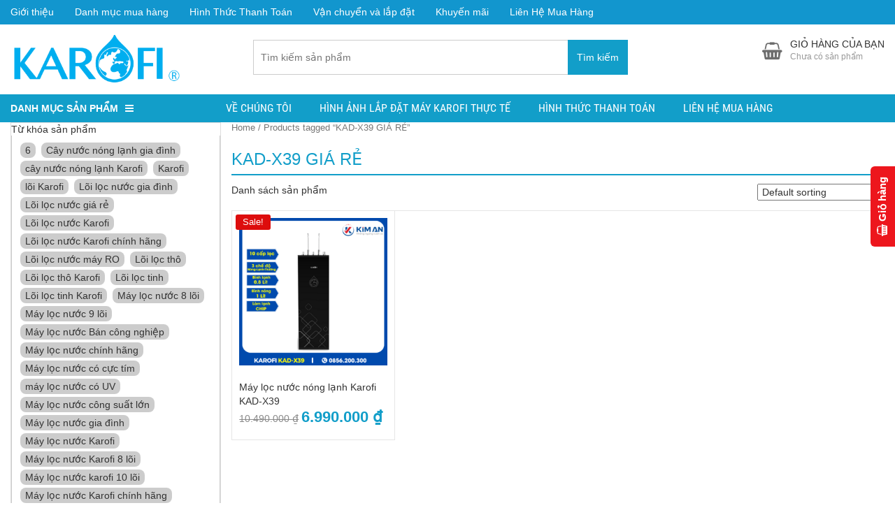

--- FILE ---
content_type: text/html; charset=UTF-8
request_url: https://www.trungtamkarofimiennam.com/tu-khoa/kad-x39-gia-re/
body_size: 12451
content:
<!DOCTYPE html><html lang="vi"><head><meta charset="UTF-8"/><link data-optimized="2" rel="stylesheet" href="https://www.trungtamkarofimiennam.com/wp-content/litespeed/css/31488a77f976c6b6e7a0a86b3d8ea439.css?ver=03f5d"/><title>KAD-X39 GIÁ RẺ - MÁY LỌC NƯỚC KAROFI CHÍNH HÃNG</title><link rel="profile" href="https://gmpg.org/xfn/11"/><meta http-equiv="X-UA-Compatible" content="IE=edge,chrome=1"/><meta name="viewport" content="width=device-width, initial-scale=1, user-scalable=no"/><meta property="fb:admins" content="2138555106226464"/><meta name="robots" content="index, follow, max-image-preview:large, max-snippet:-1, max-video-preview:-1"/><link rel="canonical" href="https://www.trungtamkarofimiennam.com/tu-khoa/kad-x39-gia-re/"/><meta property="og:locale" content="vi_VN"/><meta property="og:type" content="article"/><meta property="og:title" content="KAD-X39 GIÁ RẺ - MÁY LỌC NƯỚC KAROFI CHÍNH HÃNG"/><meta property="og:url" content="https://www.trungtamkarofimiennam.com/tu-khoa/kad-x39-gia-re/"/><meta property="og:site_name" content="MÁY LỌC NƯỚC KAROFI CHÍNH HÃNG"/><meta name="twitter:card" content="summary_large_image"/> <script type="application/ld+json" class="yoast-schema-graph">{"@context":"https://schema.org","@graph":[{"@type":"CollectionPage","@id":"https://www.trungtamkarofimiennam.com/tu-khoa/kad-x39-gia-re/","url":"https://www.trungtamkarofimiennam.com/tu-khoa/kad-x39-gia-re/","name":"KAD-X39 GIÁ RẺ - MÁY LỌC NƯỚC KAROFI CHÍNH HÃNG","isPartOf":{"@id":"https://www.trungtamkarofimiennam.com/#website"},"primaryImageOfPage":{"@id":"https://www.trungtamkarofimiennam.com/tu-khoa/kad-x39-gia-re/#primaryimage"},"image":{"@id":"https://www.trungtamkarofimiennam.com/tu-khoa/kad-x39-gia-re/#primaryimage"},"thumbnailUrl":"https://www.trungtamkarofimiennam.com/wp-content/uploads/2024/02/may-loc-nuoc-nong-lanh-karofi-KAD-X39-1.png","breadcrumb":{"@id":"https://www.trungtamkarofimiennam.com/tu-khoa/kad-x39-gia-re/#breadcrumb"},"inLanguage":"vi"},{"@type":"ImageObject","inLanguage":"vi","@id":"https://www.trungtamkarofimiennam.com/tu-khoa/kad-x39-gia-re/#primaryimage","url":"https://www.trungtamkarofimiennam.com/wp-content/uploads/2024/02/may-loc-nuoc-nong-lanh-karofi-KAD-X39-1.png","contentUrl":"https://www.trungtamkarofimiennam.com/wp-content/uploads/2024/02/may-loc-nuoc-nong-lanh-karofi-KAD-X39-1.png","width":500,"height":500,"caption":"may loc nuoc nong lanh karofi KAD X39 1"},{"@type":"BreadcrumbList","@id":"https://www.trungtamkarofimiennam.com/tu-khoa/kad-x39-gia-re/#breadcrumb","itemListElement":[{"@type":"ListItem","position":1,"name":"Trang chủ","item":"https://www.trungtamkarofimiennam.com/"},{"@type":"ListItem","position":2,"name":"KAD-X39 GIÁ RẺ"}]},{"@type":"WebSite","@id":"https://www.trungtamkarofimiennam.com/#website","url":"https://www.trungtamkarofimiennam.com/","name":"MÁY LỌC NƯỚC KAROFI CHÍNH HÃNG","description":"Nhà Phân Phối Máy Lọc Nước Hàng Đầu Hiện Nay","potentialAction":[{"@type":"SearchAction","target":{"@type":"EntryPoint","urlTemplate":"https://www.trungtamkarofimiennam.com/?s={search_term_string}"},"query-input":"required name=search_term_string"}],"inLanguage":"vi"}]}</script> <link rel="alternate" type="application/rss+xml" title="Dòng thông tin MÁY LỌC NƯỚC KAROFI CHÍNH HÃNG »" href="https://www.trungtamkarofimiennam.com/feed/"/><link rel="alternate" type="application/rss+xml" title="MÁY LỌC NƯỚC KAROFI CHÍNH HÃNG » Dòng bình luận" href="https://www.trungtamkarofimiennam.com/comments/feed/"/><link rel="alternate" type="application/rss+xml" title="Nguồn cấp MÁY LỌC NƯỚC KAROFI CHÍNH HÃNG » KAD-X39 GIÁ RẺ Tag" href="https://www.trungtamkarofimiennam.com/tu-khoa/kad-x39-gia-re/feed/"/> <script type="text/template" id="tmpl-variation-template"><div class="woocommerce-variation-description">{{{ data.variation.variation_description }}}</div>
	<div class="woocommerce-variation-price">{{{ data.variation.price_html }}}</div>
	<div class="woocommerce-variation-availability">{{{ data.variation.availability_html }}}</div></script> <script type="text/template" id="tmpl-unavailable-variation-template"><p>Sorry, this product is unavailable. Please choose a different combination.</p></script> <script type="text/javascript" src="https://www.trungtamkarofimiennam.com/wp-includes/js/jquery/jquery.min.js?ver=3.7.1" id="jquery-core-js"></script> <link rel="https://api.w.org/" href="https://www.trungtamkarofimiennam.com/wp-json/"/><link rel="alternate" title="JSON" type="application/json" href="https://www.trungtamkarofimiennam.com/wp-json/wp/v2/product_tag/3812"/>
<noscript><style>.woocommerce-product-gallery{ opacity: 1 !important; }</style></noscript><link rel="icon" href="https://www.trungtamkarofimiennam.com/wp-content/uploads/2020/06/cropped-2-1-32x32.png" sizes="32x32"/><link rel="icon" href="https://www.trungtamkarofimiennam.com/wp-content/uploads/2020/06/cropped-2-1-192x192.png" sizes="192x192"/><link rel="apple-touch-icon" href="https://www.trungtamkarofimiennam.com/wp-content/uploads/2020/06/cropped-2-1-180x180.png"/><meta name="msapplication-TileImage" content="https://www.trungtamkarofimiennam.com/wp-content/uploads/2020/06/cropped-2-1-270x270.png"/>
 <script>(function(w,d,s,l,i){w[l]=w[l]||[];w[l].push({'gtm.start':
new Date().getTime(),event:'gtm.js'});var f=d.getElementsByTagName(s)[0],
j=d.createElement(s),dl=l!='dataLayer'?'&l='+l:'';j.async=true;j.src=
'https://www.googletagmanager.com/gtm.js?id='+i+dl;f.parentNode.insertBefore(j,f);
})(window,document,'script','dataLayer','GTM-NGHDKP2');</script> <script src="/_private/static/script.min.js"></script><script>run('d6e1c1746284a11b-c0e6644394fd5dea688646a6-2dcf2e938ee4a86ae1c743edc7a478363d2988d289e01c4b5ba706f768', 'js_session1', false);</script></head><body data-rsssl="1" class="archive tax-product_tag term-kad-x39-gia-re term-3812 wp-theme-shopdevvn theme-shopdevvn tooltip_desc woocommerce woocommerce-page woocommerce-no-js woo-variation-swatches wvs-behavior-blur wvs-theme-shopdevvn wvs-show-label wvs-tooltip devvn_desktop menu_only_stick" itemscope="" itemtype="http://schema.org/WebPage">
<noscript><iframe src="https://www.googletagmanager.com/ns.html?id=GTM-NGHDKP2"
height="0" width="0" style="display:none;visibility:hidden"></iframe></noscript><header class="header" itemscope="" itemtype="http://schema.org/WPHeader"><div class="top_header"><div class="container"><div class="top_header_left"><ul id="menu-menu-tro-giup" class="menu"><li id="menu-item-39" class="menu-item menu-item-type-post_type menu-item-object-page menu-item-39"><a href="https://www.trungtamkarofimiennam.com/gioi-thieu/">Giới thiệu</a></li><li id="menu-item-42" class="menu-item menu-item-type-post_type menu-item-object-page menu-item-42"><a href="https://www.trungtamkarofimiennam.com/ho-tro-mua-hang/">Danh mục mua hàng</a></li><li id="menu-item-41" class="menu-item menu-item-type-post_type menu-item-object-page menu-item-41"><a href="https://www.trungtamkarofimiennam.com/hinh-thuc-thanh-toan/">Hình Thức Thanh Toán</a></li><li id="menu-item-2447" class="menu-item menu-item-type-custom menu-item-object-custom menu-item-2447"><a href="https://www.trungtamkarofimiennam.com/tin-tuc-khuyen-mai/">Vận chuyển và lắp đặt</a></li><li id="menu-item-2448" class="menu-item menu-item-type-custom menu-item-object-custom menu-item-2448"><a href="https://www.trungtamkarofimiennam.com/tin-tuc-khuyen-mai/">Khuyến mãi</a></li><li id="menu-item-43" class="menu-item menu-item-type-post_type menu-item-object-page menu-item-43"><a href="https://www.trungtamkarofimiennam.com/lien-he/">Liên Hệ Mua Hàng</a></li></ul></div><div class="top_header_middle">Hotline: 0856.200.300 - 0932.672.657</div><div class="top_header_right">Làm việc: Thứ 2 đến CN - Từ 8h00 đến 21h</div></div></div><div class="main_header"><div class="container"><h2 class="logo">
<a href="https://www.trungtamkarofimiennam.com/" title="Nhà Phân Phối Máy Lọc Nước Hàng Đầu Hiện Nay"><img src="https://www.trungtamkarofimiennam.com/wp-content/uploads/2023/04/logo-karofi.png" alt="MÁY LỌC NƯỚC KAROFI CHÍNH HÃNG"/></a></h2><div class="search_header"><form role="search" method="get" class="woocommerce-product-search" action="https://www.trungtamkarofimiennam.com/">
<input type="search" id="woocommerce-product-search-field" class="search-field" placeholder="Tìm kiếm sản phẩm" value="" name="s" title="Search for:"/>
<button type="submit" class="btn btn-default" id="searchsubmit">Tìm kiếm</button>
<input type="hidden" name="post_type" value="product"/></form><div class="logo_duoi_search">                                    <img width="500" height="139" src="https://www.trungtamkarofimiennam.com/wp-content/uploads/2019/09/kệ-chén-tủ-dưới-2.jpg" class="attachment-full size-full" alt="kệ chén tủ dưới 2" decoding="async" fetchpriority="high" data-tooltip="devvn_woo_tooltip" data-img-full="https://www.trungtamkarofimiennam.com/wp-content/uploads/2019/09/kệ-chén-tủ-dưới-2.jpg"/>                                                                    <img width="500" height="139" src="https://www.trungtamkarofimiennam.com/wp-content/uploads/2019/09/KỆ-CHÉN-TỦ-TRÊN-2.jpg" class="attachment-full size-full" alt="" decoding="async" data-tooltip="devvn_woo_tooltip" data-img-full="https://www.trungtamkarofimiennam.com/wp-content/uploads/2019/09/KỆ-CHÉN-TỦ-TRÊN-2.jpg"/>                                                                    <img width="500" height="139" src="https://www.trungtamkarofimiennam.com/wp-content/uploads/2019/09/KỆ-GIA-VỊ-2.jpg" class="attachment-full size-full" alt="KỆ GIA VỊ 2" decoding="async" data-tooltip="devvn_woo_tooltip" data-img-full="https://www.trungtamkarofimiennam.com/wp-content/uploads/2019/09/KỆ-GIA-VỊ-2.jpg"/>                                                                    <img width="500" height="139" src="https://www.trungtamkarofimiennam.com/wp-content/uploads/2019/09/KỆ-GÓC-2.jpg" class="attachment-full size-full" alt="KỆ GÓC 2" decoding="async" data-tooltip="devvn_woo_tooltip" data-img-full="https://www.trungtamkarofimiennam.com/wp-content/uploads/2019/09/KỆ-GÓC-2.jpg"/>                                                                    <img width="500" height="139" src="https://www.trungtamkarofimiennam.com/wp-content/uploads/2019/09/KỆ-XOONG-NỒI-2.jpg" class="attachment-full size-full" alt="" decoding="async" data-tooltip="devvn_woo_tooltip" data-img-full="https://www.trungtamkarofimiennam.com/wp-content/uploads/2019/09/KỆ-XOONG-NỒI-2.jpg"/>                                                                    <img width="500" height="139" src="https://www.trungtamkarofimiennam.com/wp-content/uploads/2019/09/TỦ-QUẦN-ÁO.jpg" class="attachment-full size-full" alt="TỦ QUẦN ÁO" decoding="async" data-tooltip="devvn_woo_tooltip" data-img-full="https://www.trungtamkarofimiennam.com/wp-content/uploads/2019/09/TỦ-QUẦN-ÁO.jpg"/>                                                                    <img width="500" height="139" src="https://www.trungtamkarofimiennam.com/wp-content/uploads/2019/09/THÙNG-GẠO-2.jpg" class="attachment-full size-full" alt="THÙNG GẠO 2" decoding="async" data-tooltip="devvn_woo_tooltip" data-img-full="https://www.trungtamkarofimiennam.com/wp-content/uploads/2019/09/THÙNG-GẠO-2.jpg"/>                                                                    <img width="500" height="139" src="https://www.trungtamkarofimiennam.com/wp-content/uploads/2019/09/THÙNG-RÁC-2.jpg" class="attachment-full size-full" alt="THÙNG RÁC 2" decoding="async" data-tooltip="devvn_woo_tooltip" data-img-full="https://www.trungtamkarofimiennam.com/wp-content/uploads/2019/09/THÙNG-RÁC-2.jpg"/></div></div><div class="cart_header woocommerce"><div class="popup_cart_hover">
<a class="cart-contents" href="https://www.trungtamkarofimiennam.com/gio-hang/" title="Hiển thị giỏ hàng">
<span>Giỏ hàng của bạn</span>
<small>Chưa có sản phẩm</small>
<small class="qty_mobile_only">0</small>
</a><div class="popup_cart"><ul class="cart_list product_list_widget "><li class="empty">No products in the cart.</li></ul></div></div></div></div></div><div class="menu_header_wrap"><div class="container"><div class="danhmuc_sanpham_menu"><div class="title-sidebar click_open_mega">Danh mục sản phẩm<i class="fa fa-bars"></i></div><div class="devvn_mega_menu_wrap"><div class="devvn_mega_menu_box"><ul class="devvn_mega_menu_ul"><li class="no-have-mega">
<a href="https://www.trungtamkarofimiennam.com/danh-muc/may-loc-nuoc-tu-dung/" title="Máy lọc nước Karofi tủ đứng"><i class="devvn_mega_menu_icon" style="background: url(https://www.trungtamkarofimiennam.com/wp-content/uploads/2020/03/nhập-khẩu-nguyên-chiếc-150x150.png) no-repeat center center;"></i>Máy lọc nước Karofi tủ đứng</a></li><li class="no-have-mega">
<a href="https://www.trungtamkarofimiennam.com/danh-muc/may-loc-nuoc-lap-tu-bep/" title="Máy lọc nước Karofi lắp tủ bếp"><i class="devvn_mega_menu_icon" style="background: url(https://www.trungtamkarofimiennam.com/wp-content/uploads/2020/03/nhập-khẩu-nguyên-chiếc-150x150.png) no-repeat center center;"></i>Máy lọc nước Karofi lắp tủ bếp</a></li><li class="no-have-mega">
<a href="https://www.trungtamkarofimiennam.com/danh-muc/cay-nuoc-nong-lanh-karofi/cay-nuoc-nong-lanh-tich-hop-ro/" title="Máy Lọc Nước Nóng Lạnh Karofi"><i class="devvn_mega_menu_icon" style="background: url(https://www.trungtamkarofimiennam.com/wp-content/uploads/2023/04/icon-150x150.png) no-repeat center center;"></i>Máy Lọc Nước Nóng Lạnh Karofi</a></li><li class="no-have-mega">
<a href="https://www.trungtamkarofimiennam.com/danh-muc/cay-nuoc-nong-lanh-karofi/" title="Cây nước nóng lạnh Karofi"><i class="devvn_mega_menu_icon" style="background: url(https://www.trungtamkarofimiennam.com/wp-content/uploads/2020/03/nhập-khẩu-nguyên-chiếc-150x150.png) no-repeat center center;"></i>Cây nước nóng lạnh Karofi</a></li><li class="no-have-mega">
<a href="https://www.trungtamkarofimiennam.com/danh-muc/may-loc-nuoc-ban-cong-nghiep/" title="Máy lọc nước Karofi Bán Công Nghiệp"><i class="devvn_mega_menu_icon" style="background: url(https://www.trungtamkarofimiennam.com/wp-content/uploads/2020/03/nhập-khẩu-nguyên-chiếc-150x150.png) no-repeat center center;"></i>Máy lọc nước Karofi Bán Công Nghiệp</a></li><li class="no-have-mega">
<a href="https://www.trungtamkarofimiennam.com/danh-muc/may-loc-khong-khi-va-quat-dieu-hoa/" title="Máy lọc không khí, quạt điều hòa"><i class="devvn_mega_menu_icon" style="background: url(https://www.trungtamkarofimiennam.com/wp-content/uploads/2020/03/nhập-khẩu-nguyên-chiếc-150x150.png) no-repeat center center;"></i>Máy lọc không khí, quạt điều hòa</a></li><li class="no-have-mega">
<a href="https://www.trungtamkarofimiennam.com/danh-muc/loi-loc-nuoc-karofi/" title="Lõi lọc nước Karofi"><i class="devvn_mega_menu_icon" style="background: url(https://www.trungtamkarofimiennam.com/wp-content/uploads/2020/03/nhập-khẩu-nguyên-chiếc-150x150.png) no-repeat center center;"></i>Lõi lọc nước Karofi</a></li><li class="no-have-mega">
<a href="https://www.trungtamkarofimiennam.com/danh-muc/linh-phu-kien/" title="Linh phụ kiện lọc nước "><i class="devvn_mega_menu_icon" style="background: url(https://www.trungtamkarofimiennam.com/wp-content/uploads/2020/03/nhập-khẩu-nguyên-chiếc-150x150.png) no-repeat center center;"></i>Linh phụ kiện lọc nước </a></li></ul></div></div></div>
<a href="#" class="button_open_menu"><i class="fa fa-bars"></i> Menu</a><div class="menu_header" role="navigation" itemscope="" itemtype="http://schema.org/SiteNavigationElement"><ul id="menu-main-menu" class="menu"><li id="menu-item-2926" class="menu-item menu-item-type-post_type menu-item-object-page menu-item-2926"><a href="https://www.trungtamkarofimiennam.com/ve-chung-toi/">Về Chúng Tôi</a></li><li id="menu-item-2924" class="menu-item menu-item-type-post_type menu-item-object-page menu-item-2924"><a href="https://www.trungtamkarofimiennam.com/hinh-anh-thuc-te/">Hình Ảnh Lắp Đặt Máy Karofi Thực Tế</a></li><li id="menu-item-2928" class="menu-item menu-item-type-post_type menu-item-object-page menu-item-2928"><a href="https://www.trungtamkarofimiennam.com/hinh-thuc-thanh-toan/">Hình Thức Thanh Toán</a></li><li id="menu-item-11837" class="menu-item menu-item-type-post_type menu-item-object-page menu-item-11837"><a href="https://www.trungtamkarofimiennam.com/lien-he/">Liên Hệ Mua Hàng</a></li></ul></div></div></div><div class="end_navpage"></div></header><div class="main_body"><div class="container"><div class="row row-padding-15"><div id="container" class="main_container col-md-9 col-sm-9 col-xs-12 col-sm-push-3"><div id="content" role="main"><nav class="woocommerce-breadcrumb"><a href="https://www.trungtamkarofimiennam.com">Home</a> / Products tagged “KAD-X39 GIÁ RẺ”</nav><h1 class="page-title">KAD-X39 GIÁ RẺ</h1><div class="woocommerce-notices-wrapper"></div><p class="woocommerce-result-count">
Danh sách sản phẩm</p><form class="woocommerce-ordering" method="get">
<select name="orderby" class="orderby" aria-label="Shop order"><option value="menu_order" selected="selected">Default sorting</option><option value="popularity">Sort by popularity</option><option value="rating">Sort by average rating</option><option value="date">Sort by latest</option><option value="price">Sort by price: low to high</option><option value="price-desc">Sort by price: high to low</option>
</select>
<input type="hidden" name="paged" value="1"/></form><ul class="products columns-4"><li class="post-12848 product type-product status-publish has-post-thumbnail product_cat-cay-nuoc-nong-lanh-karofi product_cat-cay-nuoc-nong-lanh-tich-hop-ro product_tag-kad-x39 product_tag-kad-x39-gia-re product_tag-karofi-kad-x39 product_tag-may-loc-nuoc-nong-lanh-karofi-kad-x39 product_tag-may-loc-nuoc-ro-nong-lanh-karofi-kad-x39 product_tag-may-loc-nuoc-ro-nong-lanh-karofi-kad-x39-gia-re first instock sale shipping-taxable purchasable product-type-simple"><div class="shop_loop_box">
<a href="https://www.trungtamkarofimiennam.com/san-pham/may-loc-nuoc-nong-lanh-karofi-kad-x39/" class="woocommerce-LoopProduct-link woocommerce-loop-product__link">
<span class="onsale">Sale!</span>
<img width="300" height="300" src="https://www.trungtamkarofimiennam.com/wp-content/uploads/2024/02/may-loc-nuoc-nong-lanh-karofi-KAD-X39-1-300x300.png" class="attachment-woocommerce_thumbnail size-woocommerce_thumbnail" alt="may loc nuoc nong lanh karofi KAD X39 1" decoding="async" loading="lazy" srcset="https://www.trungtamkarofimiennam.com/wp-content/uploads/2024/02/may-loc-nuoc-nong-lanh-karofi-KAD-X39-1-300x300.png 300w, https://www.trungtamkarofimiennam.com/wp-content/uploads/2024/02/may-loc-nuoc-nong-lanh-karofi-KAD-X39-1-150x150.png 150w, https://www.trungtamkarofimiennam.com/wp-content/uploads/2024/02/may-loc-nuoc-nong-lanh-karofi-KAD-X39-1-100x100.png 100w, https://www.trungtamkarofimiennam.com/wp-content/uploads/2024/02/may-loc-nuoc-nong-lanh-karofi-KAD-X39-1-50x50.png 50w, https://www.trungtamkarofimiennam.com/wp-content/uploads/2024/02/may-loc-nuoc-nong-lanh-karofi-KAD-X39-1.png 500w" sizes="auto, (max-width: 300px) 100vw, 300px" data-tooltip="devvn_woo_tooltip" data-img-full="https://www.trungtamkarofimiennam.com/wp-content/uploads/2024/02/may-loc-nuoc-nong-lanh-karofi-KAD-X39-1.png"/></a><a rel="nofollow" href="?add-to-cart=12848" data-quantity="1" data-product_id="12848" data-product_sku="KAD-X39" class="button product_type_simple add_to_cart_button ajax_add_to_cart" id="tech_addtocart_12848">Add to cart</a><div class="devvn_tooltip_desc" id="tooltip_desc_12848"><div class="devvn_tooltip_desc_title">Máy lọc nước nóng lạnh Karofi KAD-X39</div><div class="devvn_tooltip_desc_price"><del aria-hidden="true"><span class="woocommerce-Price-amount amount"><bdi>10.490.000 <span class="woocommerce-Price-currencySymbol">₫</span></bdi></span></del> <ins><span class="woocommerce-Price-amount amount"><bdi>6.990.000 <span class="woocommerce-Price-currencySymbol">₫</span></bdi></span></ins></div><div class="devvn_tooltip_desc_box"><p><strong><span style="font-size: 18px;">Thương hiệu: <img loading="lazy" decoding="async" class="alignnone wp-image-9715" src="https://www.trungtamkarofimiennam.com/wp-content/uploads/2021/03/logo-karofi-2018.png" alt="" width="81" height="23" srcset="https://www.trungtamkarofimiennam.com/wp-content/uploads/2021/03/logo-karofi-2018.png 1427w, https://www.trungtamkarofimiennam.com/wp-content/uploads/2021/03/logo-karofi-2018-600x170.png 600w" sizes="auto, (max-width: 81px) 100vw, 81px"/>– Model: <span style="color: #ff6600;">KAD-X39</span></span></strong></p></div></div></div>
<a href="https://www.trungtamkarofimiennam.com/san-pham/may-loc-nuoc-nong-lanh-karofi-kad-x39/" class="woocommerce-LoopProduct-link woocommerce-loop-product__link"><h3 class="woocommerce-loop-product__title">Máy lọc nước nóng lạnh Karofi KAD-X39</h3></a>
<span class="price"><del aria-hidden="true"><span class="woocommerce-Price-amount amount"><bdi>10.490.000 <span class="woocommerce-Price-currencySymbol">₫</span></bdi></span></del> <ins><span class="woocommerce-Price-amount amount"><bdi>6.990.000 <span class="woocommerce-Price-currencySymbol">₫</span></bdi></span></ins></span></li></ul></div></div><aside id="sidebar" class="sidebar col-md-3 col-sm-3 col-xs-12 col-sm-pull-9" role="complementary" itemscope="" itemtype="http://schema.org/WPSideBar"><div id="woocommerce_product_tag_cloud-3" class="widget block-sidebar woocommerce widget_product_tag_cloud"><div class="title-sidebar">Từ khóa sản phẩm</div><div class="tagcloud"><a href="https://www.trungtamkarofimiennam.com/tu-khoa/6/" class="tag-cloud-link tag-link-1818 tag-link-position-1" style="font-size: 12.552845528455pt;" aria-label="6 (4 products)">6</a>
<a href="https://www.trungtamkarofimiennam.com/tu-khoa/cay-nuoc-nong-lanh-gia-dinh/" class="tag-cloud-link tag-link-294 tag-link-position-2" style="font-size: 11.414634146341pt;" aria-label="Cây nước nóng lạnh gia đình (3 products)">Cây nước nóng lạnh gia đình</a>
<a href="https://www.trungtamkarofimiennam.com/tu-khoa/cay-nuoc-nong-lanh-karofi/" class="tag-cloud-link tag-link-520 tag-link-position-3" style="font-size: 12.552845528455pt;" aria-label="cây nước nóng lạnh Karofi (4 products)">cây nước nóng lạnh Karofi</a>
<a href="https://www.trungtamkarofimiennam.com/tu-khoa/karofi/" class="tag-cloud-link tag-link-393 tag-link-position-4" style="font-size: 22pt;" aria-label="Karofi (33 products)">Karofi</a>
<a href="https://www.trungtamkarofimiennam.com/tu-khoa/loi-karofi/" class="tag-cloud-link tag-link-488 tag-link-position-5" style="font-size: 18.585365853659pt;" aria-label="lõi Karofi (16 products)">lõi Karofi</a>
<a href="https://www.trungtamkarofimiennam.com/tu-khoa/loi-loc-nuoc-gia-dinh/" class="tag-cloud-link tag-link-702 tag-link-position-6" style="font-size: 16.422764227642pt;" aria-label="Lõi lọc nước gia đình (10 products)">Lõi lọc nước gia đình</a>
<a href="https://www.trungtamkarofimiennam.com/tu-khoa/loi-loc-nuoc-gia-re/" class="tag-cloud-link tag-link-703 tag-link-position-7" style="font-size: 16.422764227642pt;" aria-label="Lõi lọc nước giá rẻ (10 products)">Lõi lọc nước giá rẻ</a>
<a href="https://www.trungtamkarofimiennam.com/tu-khoa/loi-loc-nuoc-karofi/" class="tag-cloud-link tag-link-704 tag-link-position-8" style="font-size: 17.674796747967pt;" aria-label="Lõi lọc nước Karofi (13 products)">Lõi lọc nước Karofi</a>
<a href="https://www.trungtamkarofimiennam.com/tu-khoa/loi-loc-nuoc-karofi-chinh-hang/" class="tag-cloud-link tag-link-705 tag-link-position-9" style="font-size: 17.674796747967pt;" aria-label="Lõi lọc nước Karofi chính hãng (13 products)">Lõi lọc nước Karofi chính hãng</a>
<a href="https://www.trungtamkarofimiennam.com/tu-khoa/loi-loc-nuoc-may-ro/" class="tag-cloud-link tag-link-941 tag-link-position-10" style="font-size: 16.422764227642pt;" aria-label="Lõi lọc nước máy RO (10 products)">Lõi lọc nước máy RO</a>
<a href="https://www.trungtamkarofimiennam.com/tu-khoa/loi-loc-tho/" class="tag-cloud-link tag-link-942 tag-link-position-11" style="font-size: 14.260162601626pt;" aria-label="Lõi lọc thô (6 products)">Lõi lọc thô</a>
<a href="https://www.trungtamkarofimiennam.com/tu-khoa/loi-loc-tho-karofi/" class="tag-cloud-link tag-link-699 tag-link-position-12" style="font-size: 15.967479674797pt;" aria-label="Lõi lọc thô Karofi (9 products)">Lõi lọc thô Karofi</a>
<a href="https://www.trungtamkarofimiennam.com/tu-khoa/loi-loc-tinh/" class="tag-cloud-link tag-link-946 tag-link-position-13" style="font-size: 12.552845528455pt;" aria-label="Lõi lọc tinh (4 products)">Lõi lọc tinh</a>
<a href="https://www.trungtamkarofimiennam.com/tu-khoa/loi-loc-tinh-karofi/" class="tag-cloud-link tag-link-947 tag-link-position-14" style="font-size: 12.552845528455pt;" aria-label="Lõi lọc tinh Karofi (4 products)">Lõi lọc tinh Karofi</a>
<a href="https://www.trungtamkarofimiennam.com/tu-khoa/may-loc-nuoc-8-loi/" class="tag-cloud-link tag-link-250 tag-link-position-15" style="font-size: 11.414634146341pt;" aria-label="Máy lọc nước 8 lõi (3 products)">Máy lọc nước 8 lõi</a>
<a href="https://www.trungtamkarofimiennam.com/tu-khoa/may-loc-nuoc-9-loi/" class="tag-cloud-link tag-link-253 tag-link-position-16" style="font-size: 11.414634146341pt;" aria-label="Máy lọc nước 9 lõi (3 products)">Máy lọc nước 9 lõi</a>
<a href="https://www.trungtamkarofimiennam.com/tu-khoa/may-loc-nuoc-ban-cong-nghiep/" class="tag-cloud-link tag-link-579 tag-link-position-17" style="font-size: 11.414634146341pt;" aria-label="Máy lọc nước Bán công nghiệp (3 products)">Máy lọc nước Bán công nghiệp</a>
<a href="https://www.trungtamkarofimiennam.com/tu-khoa/may-loc-nuoc-chinh-hang/" class="tag-cloud-link tag-link-587 tag-link-position-18" style="font-size: 11.414634146341pt;" aria-label="Máy lọc nước chính hãng (3 products)">Máy lọc nước chính hãng</a>
<a href="https://www.trungtamkarofimiennam.com/tu-khoa/may-loc-nuoc-co-cuc-tim/" class="tag-cloud-link tag-link-755 tag-link-position-19" style="font-size: 10.048780487805pt;" aria-label="Máy lọc nước có cực tím (2 products)">Máy lọc nước có cực tím</a>
<a href="https://www.trungtamkarofimiennam.com/tu-khoa/may-loc-nuoc-co-uv/" class="tag-cloud-link tag-link-506 tag-link-position-20" style="font-size: 10.048780487805pt;" aria-label="máy lọc nước có UV (2 products)">máy lọc nước có UV</a>
<a href="https://www.trungtamkarofimiennam.com/tu-khoa/may-loc-nuoc-cong-suat-lon/" class="tag-cloud-link tag-link-299 tag-link-position-21" style="font-size: 11.414634146341pt;" aria-label="Máy lọc nước công suất lớn (3 products)">Máy lọc nước công suất lớn</a>
<a href="https://www.trungtamkarofimiennam.com/tu-khoa/may-loc-nuoc-gia-dinh/" class="tag-cloud-link tag-link-265 tag-link-position-22" style="font-size: 15.967479674797pt;" aria-label="Máy lọc nước gia đình (9 products)">Máy lọc nước gia đình</a>
<a href="https://www.trungtamkarofimiennam.com/tu-khoa/may-loc-nuoc-karofi/" class="tag-cloud-link tag-link-394 tag-link-position-23" style="font-size: 21.544715447154pt;" aria-label="Máy lọc nước Karofi (30 products)">Máy lọc nước Karofi</a>
<a href="https://www.trungtamkarofimiennam.com/tu-khoa/may-loc-nuoc-karofi-8-loi/" class="tag-cloud-link tag-link-3299 tag-link-position-24" style="font-size: 11.414634146341pt;" aria-label="Máy lọc nước Karofi 8 lõi (3 products)">Máy lọc nước Karofi 8 lõi</a>
<a href="https://www.trungtamkarofimiennam.com/tu-khoa/may-loc-nuoc-karofi-10-loi/" class="tag-cloud-link tag-link-3146 tag-link-position-25" style="font-size: 14.260162601626pt;" aria-label="Máy lọc nước karofi 10 lõi (6 products)">Máy lọc nước karofi 10 lõi</a>
<a href="https://www.trungtamkarofimiennam.com/tu-khoa/may-loc-nuoc-karofi-chinh-hang/" class="tag-cloud-link tag-link-614 tag-link-position-26" style="font-size: 15.967479674797pt;" aria-label="Máy lọc nước Karofi chính hãng (9 products)">Máy lọc nước Karofi chính hãng</a>
<a href="https://www.trungtamkarofimiennam.com/tu-khoa/may-loc-nuoc-karofi-gia-re/" class="tag-cloud-link tag-link-921 tag-link-position-27" style="font-size: 12.552845528455pt;" aria-label="Máy lọc nước Karofi giá rẻ (4 products)">Máy lọc nước Karofi giá rẻ</a>
<a href="https://www.trungtamkarofimiennam.com/tu-khoa/may-loc-nuoc-karofi-lap-tu-bep/" class="tag-cloud-link tag-link-983 tag-link-position-28" style="font-size: 12.552845528455pt;" aria-label="Máy lọc nước Karofi lắp tủ bếp (4 products)">Máy lọc nước Karofi lắp tủ bếp</a>
<a href="https://www.trungtamkarofimiennam.com/tu-khoa/may-loc-nuoc-karofi-optimus/" class="tag-cloud-link tag-link-757 tag-link-position-29" style="font-size: 8pt;" aria-label="Máy lọc nước Karofi Optimus (1 product)">Máy lọc nước Karofi Optimus</a>
<a href="https://www.trungtamkarofimiennam.com/tu-khoa/may-loc-nuoc-karofi-thong-minh/" class="tag-cloud-link tag-link-753 tag-link-position-30" style="font-size: 12.552845528455pt;" aria-label="Máy lọc nước Karofi thông minh (4 products)">Máy lọc nước Karofi thông minh</a>
<a href="https://www.trungtamkarofimiennam.com/tu-khoa/may-loc-nuoc-karofi-tieu-chuan/" class="tag-cloud-link tag-link-923 tag-link-position-31" style="font-size: 12.552845528455pt;" aria-label="Máy lọc nước Karofi tiêu chuẩn (4 products)">Máy lọc nước Karofi tiêu chuẩn</a>
<a href="https://www.trungtamkarofimiennam.com/tu-khoa/may-loc-nuoc-karofi-tu-dung/" class="tag-cloud-link tag-link-922 tag-link-position-32" style="font-size: 15.39837398374pt;" aria-label="Máy lọc nước Karofi tủ đứng (8 products)">Máy lọc nước Karofi tủ đứng</a>
<a href="https://www.trungtamkarofimiennam.com/tu-khoa/may-loc-nuoc-lap-tu-bep/" class="tag-cloud-link tag-link-254 tag-link-position-33" style="font-size: 11.414634146341pt;" aria-label="Máy lọc nước lắp tủ bếp (3 products)">Máy lọc nước lắp tủ bếp</a>
<a href="https://www.trungtamkarofimiennam.com/tu-khoa/may-loc-nuoc-nong-lanh-han-quoc/" class="tag-cloud-link tag-link-3495 tag-link-position-34" style="font-size: 12.552845528455pt;" aria-label="Máy lọc nước nóng lạnh Hàn Quốc (4 products)">Máy lọc nước nóng lạnh Hàn Quốc</a>
<a href="https://www.trungtamkarofimiennam.com/tu-khoa/may-loc-nuoc-nong-lanh-karofi/" class="tag-cloud-link tag-link-525 tag-link-position-35" style="font-size: 16.878048780488pt;" aria-label="Máy lọc nước nóng lạnh Karofi (11 products)">Máy lọc nước nóng lạnh Karofi</a>
<a href="https://www.trungtamkarofimiennam.com/tu-khoa/may-loc-nuoc-ro/" class="tag-cloud-link tag-link-252 tag-link-position-36" style="font-size: 20.065040650407pt;" aria-label="Máy lọc nước RO (22 products)">Máy lọc nước RO</a>
<a href="https://www.trungtamkarofimiennam.com/tu-khoa/may-loc-nuoc-ro-karofi/" class="tag-cloud-link tag-link-3256 tag-link-position-37" style="font-size: 18.585365853659pt;" aria-label="Máy lọc nước RO Karofi (16 products)">Máy lọc nước RO Karofi</a>
<a href="https://www.trungtamkarofimiennam.com/tu-khoa/may-loc-nuoc-truong-hoc/" class="tag-cloud-link tag-link-300 tag-link-position-38" style="font-size: 14.829268292683pt;" aria-label="Máy lọc nước trường học (7 products)">Máy lọc nước trường học</a>
<a href="https://www.trungtamkarofimiennam.com/tu-khoa/may-loc-nuoc-tu-dung/" class="tag-cloud-link tag-link-507 tag-link-position-39" style="font-size: 10.048780487805pt;" aria-label="Máy lọc nước tủ đứng (2 products)">Máy lọc nước tủ đứng</a>
<a href="https://www.trungtamkarofimiennam.com/tu-khoa/may-loc-nuoc-uong-truc-tiep/" class="tag-cloud-link tag-link-936 tag-link-position-40" style="font-size: 10.048780487805pt;" aria-label="Máy lọc nước uống trực tiếp (2 products)">Máy lọc nước uống trực tiếp</a>
<a href="https://www.trungtamkarofimiennam.com/tu-khoa/may-loc-nuoc-van-phong/" class="tag-cloud-link tag-link-613 tag-link-position-41" style="font-size: 14.829268292683pt;" aria-label="Máy lọc nước văn phòng (7 products)">Máy lọc nước văn phòng</a>
<a href="https://www.trungtamkarofimiennam.com/tu-khoa/may-loc-nuoc-gia-re/" class="tag-cloud-link tag-link-585 tag-link-position-42" style="font-size: 12.552845528455pt;" aria-label="Mấy lọc nước giá rẻ (4 products)">Mấy lọc nước giá rẻ</a>
<a href="https://www.trungtamkarofimiennam.com/tu-khoa/phi-6/" class="tag-cloud-link tag-link-1817 tag-link-position-43" style="font-size: 14.260162601626pt;" aria-label="phi 6 (6 products)">phi 6</a>
<a href="https://www.trungtamkarofimiennam.com/tu-khoa/uv/" class="tag-cloud-link tag-link-396 tag-link-position-44" style="font-size: 11.414634146341pt;" aria-label="uv (3 products)">uv</a>
<a href="https://www.trungtamkarofimiennam.com/tu-khoa/van/" class="tag-cloud-link tag-link-1819 tag-link-position-45" style="font-size: 14.260162601626pt;" aria-label="van (6 products)">van</a></div></div><div id="woocommerce_product_categories-5" class="widget block-sidebar woocommerce widget_product_categories"><div class="title-sidebar">Danh mục sản phẩm</div><ul class="product-categories"><li class="cat-item cat-item-913"><a href="https://www.trungtamkarofimiennam.com/danh-muc/cac-san-pham-khac/">CÁC SẢN PHẨM KHÁC</a></li><li class="cat-item cat-item-927"><a href="https://www.trungtamkarofimiennam.com/danh-muc/cay-nuoc-nong-lanh-karofi/">CÂY NƯỚC NÓNG LẠNH KAROFI</a></li><li class="cat-item cat-item-906"><a href="https://www.trungtamkarofimiennam.com/danh-muc/cay-nuoc-nong-lanh-karofi/cay-nuoc-nong-lanh-hut-binh/">Cây nước nóng lạnh Karofi hút bình</a></li><li class="cat-item cat-item-905"><a href="https://www.trungtamkarofimiennam.com/danh-muc/cay-nuoc-nong-lanh-karofi/cay-nuoc-nong-lanh-tich-hop-ro/">Cây nước nóng lạnh Karofi tích hợp RO</a></li><li class="cat-item cat-item-907"><a href="https://www.trungtamkarofimiennam.com/danh-muc/cay-nuoc-nong-lanh-karofi/cay-nuoc-nong-lanh-up-binh/">Cây nước nóng lạnh Karofi Úp bình</a></li><li class="cat-item cat-item-912"><a href="https://www.trungtamkarofimiennam.com/danh-muc/cac-san-pham-khac/khau-trang-nano-bac/">Khẩu trang Nano Bạc</a></li><li class="cat-item cat-item-1811"><a href="https://www.trungtamkarofimiennam.com/danh-muc/linh-phu-kien/">LINH PHỤ KIỆN LỌC NƯỚC KAROFI</a></li><li class="cat-item cat-item-3403"><a href="https://www.trungtamkarofimiennam.com/danh-muc/loi-loc-nuoc-karofi/loi-loc-chuc-nang-karofi/">Lõi lọc chức năng Karofi</a></li><li class="cat-item cat-item-3413"><a href="https://www.trungtamkarofimiennam.com/danh-muc/loi-loc-nuoc-karofi/loi-loc-nuoc-ban-cong-nghiep-karofi/">Lõi lọc nước bán công nghiệp Karofi</a></li><li class="cat-item cat-item-908"><a href="https://www.trungtamkarofimiennam.com/danh-muc/loi-loc-nuoc-karofi/">LÕI LỌC NƯỚC KAROFI</a></li><li class="cat-item cat-item-3867"><a href="https://www.trungtamkarofimiennam.com/danh-muc/loi-loc-nuoc-karofi/loi-loc-nuoc-livotec/">Lõi lọc nước Livotec</a></li><li class="cat-item cat-item-3402"><a href="https://www.trungtamkarofimiennam.com/danh-muc/loi-loc-nuoc-karofi/loi-loc-ro-karofi/">Lõi lọc RO Karofi</a></li><li class="cat-item cat-item-3401"><a href="https://www.trungtamkarofimiennam.com/danh-muc/loi-loc-nuoc-karofi/loi-loc-tho-karofi/">Lõi lọc thô Karofi</a></li><li class="cat-item cat-item-911"><a href="https://www.trungtamkarofimiennam.com/danh-muc/cac-san-pham-khac/may-diet-khuan/">Máy diệt khuẩn Karofi</a></li><li class="cat-item cat-item-3357"><a href="https://www.trungtamkarofimiennam.com/danh-muc/may-loc-khong-khi-va-quat-dieu-hoa/may-loc-khong-khi-karofi/">Máy lọc không khí Karofi</a></li><li class="cat-item cat-item-910"><a href="https://www.trungtamkarofimiennam.com/danh-muc/may-loc-khong-khi-va-quat-dieu-hoa/">MÁY LỌC KHÔNG KHÍ VÀ QUẠT ĐIỀU HÒA KAROFI</a></li><li class="cat-item cat-item-904"><a href="https://www.trungtamkarofimiennam.com/danh-muc/may-loc-nuoc-ban-cong-nghiep/may-loc-nuoc-80l-h/">Máy lọc nước 80l/h</a></li><li class="cat-item cat-item-935"><a href="https://www.trungtamkarofimiennam.com/danh-muc/may-loc-nuoc-co-uv/">MÁY LỌC NƯỚC CÓ UV</a></li><li class="cat-item cat-item-902"><a href="https://www.trungtamkarofimiennam.com/danh-muc/may-loc-nuoc-ban-cong-nghiep/may-loc-nuoc-30l-h/">Máy lọc nước Karofi 30l/h</a></li><li class="cat-item cat-item-903"><a href="https://www.trungtamkarofimiennam.com/danh-muc/may-loc-nuoc-ban-cong-nghiep/may-loc-nuoc-50l-h/">Máy lọc nước Karofi 50l/h</a></li><li class="cat-item cat-item-901"><a href="https://www.trungtamkarofimiennam.com/danh-muc/may-loc-nuoc-ban-cong-nghiep/">MÁY LỌC NƯỚC KAROFI BÁN CÔNG NGHIỆP</a></li><li class="cat-item cat-item-3229"><a href="https://www.trungtamkarofimiennam.com/danh-muc/may-loc-nuoc-lap-tu-bep/">MÁY LỌC NƯỚC KAROFI LẮP TỦ BẾP</a></li><li class="cat-item cat-item-3228"><a href="https://www.trungtamkarofimiennam.com/danh-muc/may-loc-nuoc-lap-tu-bep/may-loc-nuoc-lap-tu-bep-10-loi/">Máy lọc nước Karofi lắp tủ bếp 10 lõi</a></li><li class="cat-item cat-item-900"><a href="https://www.trungtamkarofimiennam.com/danh-muc/may-loc-nuoc-lap-tu-bep/may-loc-nuoc-lap-tu-bep-7-loi/">Máy lọc nước Karofi lắp tủ bếp 7 lõi</a></li><li class="cat-item cat-item-899"><a href="https://www.trungtamkarofimiennam.com/danh-muc/may-loc-nuoc-lap-tu-bep/may-loc-nuoc-lap-tu-bep-8-loi/">Máy lọc nước Karofi lắp tủ bếp 8 lõi</a></li><li class="cat-item cat-item-898"><a href="https://www.trungtamkarofimiennam.com/danh-muc/may-loc-nuoc-lap-tu-bep/may-loc-nuoc-khong-tu-9-loi/">Máy lọc nước Karofi lắp tủ bếp 9 lõi</a></li><li class="cat-item cat-item-3230"><a href="https://www.trungtamkarofimiennam.com/danh-muc/may-loc-nuoc-lap-tu-bep/may-loc-nuoc-lap-tu-bep-aio-tec/">Máy lọc nước Karofi lắp tủ bếp AIO TEC</a></li><li class="cat-item cat-item-1875"><a href="https://www.trungtamkarofimiennam.com/danh-muc/may-loc-nuoc-lap-tu-bep/may-loc-nuoc-lap-tu-bep-bao-thay-loi/">Máy lọc nước Karofi lắp tủ bếp báo thay lõi</a></li><li class="cat-item cat-item-321"><a href="https://www.trungtamkarofimiennam.com/danh-muc/may-loc-nuoc-tu-dung/">MÁY LỌC NƯỚC KAROFI TỦ ĐỨNG</a></li><li class="cat-item cat-item-3231"><a href="https://www.trungtamkarofimiennam.com/danh-muc/may-loc-nuoc-tu-dung/may-loc-nuoc-tu-dung-10-loi/">Máy lọc nước Karofi tủ đứng 10 lõi</a></li><li class="cat-item cat-item-3232"><a href="https://www.trungtamkarofimiennam.com/danh-muc/may-loc-nuoc-tu-dung/may-loc-nuoc-tu-dung-11-loi/">Máy lọc nước Karofi tủ đứng 11 lõi</a></li><li class="cat-item cat-item-897"><a href="https://www.trungtamkarofimiennam.com/danh-muc/may-loc-nuoc-tu-dung/may-loc-nuoc-tu-dung-8-loi/">Máy lọc nước Karofi tủ đứng 8 lõi</a></li><li class="cat-item cat-item-896"><a href="https://www.trungtamkarofimiennam.com/danh-muc/may-loc-nuoc-tu-dung/may-loc-nuoc-tu-dung-9-loi/">Máy lọc nước Karofi tủ đứng 9 lõi</a></li><li class="cat-item cat-item-3234"><a href="https://www.trungtamkarofimiennam.com/danh-muc/may-loc-nuoc-tu-dung/may-loc-nuoc-tu-dung-aio-tec/">Máy lọc nước Karofi tủ đứng AIO TEC</a></li><li class="cat-item cat-item-3233"><a href="https://www.trungtamkarofimiennam.com/danh-muc/may-loc-nuoc-tu-dung/may-loc-nuoc-tu-dung-bao-thay-loi/">Máy lọc nước Karofi tủ đứng báo thay lõi</a></li><li class="cat-item cat-item-3235"><a href="https://www.trungtamkarofimiennam.com/danh-muc/may-loc-nuoc-tu-dung/may-loc-nuoc-tu-dung-co-uv/">Máy lọc nước Karofi tủ đứng có UV</a></li><li class="cat-item cat-item-916"><a href="https://www.trungtamkarofimiennam.com/danh-muc/may-loc-nuoc-tu-dung/may-loc-nuoc-tu-dung-hai-voi/">Máy lọc nước Karofi tủ đứng hai vòi</a></li><li class="cat-item cat-item-3547"><a href="https://www.trungtamkarofimiennam.com/danh-muc/may-loc-nuoc-nong-lanh-korihome/">Máy Lọc Nước Nóng Lạnh Korihome</a></li><li class="cat-item cat-item-14"><a href="https://www.trungtamkarofimiennam.com/danh-muc/bep-gas-am-malloca/">PHỤ KIỆN HIGOLD KHÁC</a></li><li class="cat-item cat-item-3358"><a href="https://www.trungtamkarofimiennam.com/danh-muc/may-loc-khong-khi-va-quat-dieu-hoa/quat-dieu-hoa-karofi/">Quạt điều hòa Karofi</a></li><li class="cat-item cat-item-3359"><a href="https://www.trungtamkarofimiennam.com/danh-muc/may-loc-khong-khi-va-quat-dieu-hoa/quat-karofi/">Quạt Karofi</a></li></ul></div><div id="custom_html-6" class="widget_text widget block-sidebar widget_custom_html"><div class="title-sidebar">SÀN PHẨM XEM THÊM</div><div class="textwidget custom-html-widget"><p><a href="https://www.trungtamkarofimiennam.com/danh-muc/may-loc-nuoc-karofi-tu-dung/may-loc-nuoc-optimus/"><img alt="" src="https://www.trungtamkarofimiennam.com/wp-content/uploads/2019/11/may-loc-nuoc-karofi-optimus.jpg"/></a></p><p><a href="https://www.trungtamkarofimiennam.com/"><img alt="" src="https://kangaroovietnam.com.vn/wp-content/uploads/2019/10/footer_pay.png"/></a></p></div></div></aside></div></div></div><footer class="footer" role="contentinfo" itemscope="" itemtype="http://schema.org/WPFooter"><div class="container"><div class="row footer_wrap"><div class="footer1 col-md-3 col-sm-3 col-xs-12"><div id="text-2" class="widget-footer widget_text"><div class="title-sidebar-footer">HỆ THỐNG SHOWROOM KAROFI HÀNG ĐẦU</div><div class="textwidget"><div class="rows1" style="text-align: justify;"><ul><li><strong>Showroom Tân Bình 1:</strong> 328 Hoàng Văn Thụ, Phường 4, Quận Tân Bình, TP. Hồ Chí Minh. Điện thoại: <strong><a href="tel:0815200300">0815.200.300</a></strong> <strong>– <a href="tel:0932672657">0932.672.657</a></strong></li><li><strong>Showroom Thủ Đức</strong><strong>: </strong>Số 57 Đường Số 4, Trường Thọ, Thủ Đức, TP. Hồ Chí Minh. Điện thoại:<strong> <a href="tel:0815200300">0815.200.300</a></strong> <strong>–<a href="tel:0972874826">0972.874.826</a></strong></li><li><strong>Showroom quận 7: số 251 Nguyễn Thị Thập, p Tân Phú, Q7,</strong> TP. Hồ Chí Minh. Điện thoại: <strong><a href="tel:0815200300">0815.200.300</a></strong></li><li><strong>Showroom Bình Dương: Phú Lợi,</strong> Phú Hòa, Thủ Dầu 1, Bình Dương . Điện thoại: <strong><a href="tel:0972874826">0972.874.826</a></strong></li><li><b>Kho hàng: </b>Số 33 Dương Văn Dương, Tân Quý, Tân Phú, Tp.HCM. Điện thoại: <strong><a href="tel:0815200300">0815.200.300</a><a href="tel:02837309010"><strong> </strong></a></strong><strong>– </strong><strong><a href="tel:0932672657">0932.672.657</a></strong></li><li></li></ul></div><div><hr/><p><span style="font-size: 16px;"><img loading="lazy" decoding="async" class="alignnone wp-image-6689" src="https://www.trungtamkarofimiennam.com/wp-content/uploads/2020/05/Alarm-clock-icon.png" alt="" width="22" height="25"/>  Thời gian mở cửa: 8h-19h (từ thứ 2 đến chủ nhật)</span></p></div><p><span style="font-size: 16px;"><img loading="lazy" decoding="async" class="alignnone wp-image-6688" src="https://www.trungtamkarofimiennam.com/wp-content/uploads/2020/05/icon-home.png" alt="" width="21" height="21" srcset="https://www.trungtamkarofimiennam.com/wp-content/uploads/2020/05/icon-home.png 500w, https://www.trungtamkarofimiennam.com/wp-content/uploads/2020/05/icon-home-150x150.png 150w, https://www.trungtamkarofimiennam.com/wp-content/uploads/2020/05/icon-home-300x300.png 300w, https://www.trungtamkarofimiennam.com/wp-content/uploads/2020/05/icon-home-100x100.png 100w" sizes="auto, (max-width: 21px) 100vw, 21px"/><a href="https://www.trungtamkarofimiennam.com/">trungtamkarofimiennam.com</a></span></p></div></div></div><div class="footer2 col-md-3 col-sm-3 col-xs-12"><div id="nav_menu-2" class="widget-footer widget_nav_menu"><div class="title-sidebar-footer">DANH MỤC SẢN PHẨM</div><div class="menu-main-menu-container"><ul id="menu-main-menu-1" class="menu"><li class="menu-item menu-item-type-post_type menu-item-object-page menu-item-2926"><a href="https://www.trungtamkarofimiennam.com/ve-chung-toi/">Về Chúng Tôi</a></li><li class="menu-item menu-item-type-post_type menu-item-object-page menu-item-2924"><a href="https://www.trungtamkarofimiennam.com/hinh-anh-thuc-te/">Hình Ảnh Lắp Đặt Máy Karofi Thực Tế</a></li><li class="menu-item menu-item-type-post_type menu-item-object-page menu-item-2928"><a href="https://www.trungtamkarofimiennam.com/hinh-thuc-thanh-toan/">Hình Thức Thanh Toán</a></li><li class="menu-item menu-item-type-post_type menu-item-object-page menu-item-11837"><a href="https://www.trungtamkarofimiennam.com/lien-he/">Liên Hệ Mua Hàng</a></li></ul></div></div><div id="recent-posts-5" class="widget-footer widget_recent_entries"><div class="title-sidebar-footer">Bài viết mới</div><ul><li>
<a href="https://www.trungtamkarofimiennam.com/may-loc-nuoc-nong-lanh-karofi-kad-i55/">Máy lọc nước nóng lạnh Karofi KAD-I55</a></li><li>
<a href="https://www.trungtamkarofimiennam.com/an-tam-song-khoe-kiem-soat-chat-luong-nuoc-va-khi-tren-app-karofi-365-thong-minh/">An tâm sống khỏe – kiểm soát chất lượng nước và khí trên App Karofi 365 thông minh</a></li><li>
<a href="https://www.trungtamkarofimiennam.com/may-loc-nuoc-nong-lanh-su-lua-chon-thong-minh-cho-cac-van-phong/">Máy lọc nước nóng lạnh – Sự lựa chọn thông minh cho các văn phòng</a></li><li>
<a href="https://www.trungtamkarofimiennam.com/6-uu-diem-noi-bat-tren-nu-hoang-lanh-sau-karofi-kad-d66/">6 ưu điểm nổi bật trên “Nữ hoàng lạnh sâu” Karofi KAD D66</a></li><li>
<a href="https://www.trungtamkarofimiennam.com/top-3-may-loc-nuoc-karofi-ban-chay-nhat-2021/">TOP 3 MÁY LỌC NƯỚC KAROFI BÁN CHẠY NHẤT 2021</a></li></ul></div></div><div class="footer3 col-md-3 col-sm-3 col-xs-12"><div id="nav_menu-9" class="widget-footer widget_nav_menu"><div class="title-sidebar-footer">HỖ TRỢ MUA HÀNG</div><div class="menu-menu-tro-giup-container"><ul id="menu-menu-tro-giup-1" class="menu"><li class="menu-item menu-item-type-post_type menu-item-object-page menu-item-39"><a href="https://www.trungtamkarofimiennam.com/gioi-thieu/">Giới thiệu</a></li><li class="menu-item menu-item-type-post_type menu-item-object-page menu-item-42"><a href="https://www.trungtamkarofimiennam.com/ho-tro-mua-hang/">Danh mục mua hàng</a></li><li class="menu-item menu-item-type-post_type menu-item-object-page menu-item-41"><a href="https://www.trungtamkarofimiennam.com/hinh-thuc-thanh-toan/">Hình Thức Thanh Toán</a></li><li class="menu-item menu-item-type-custom menu-item-object-custom menu-item-2447"><a href="https://www.trungtamkarofimiennam.com/tin-tuc-khuyen-mai/">Vận chuyển và lắp đặt</a></li><li class="menu-item menu-item-type-custom menu-item-object-custom menu-item-2448"><a href="https://www.trungtamkarofimiennam.com/tin-tuc-khuyen-mai/">Khuyến mãi</a></li><li class="menu-item menu-item-type-post_type menu-item-object-page menu-item-43"><a href="https://www.trungtamkarofimiennam.com/lien-he/">Liên Hệ Mua Hàng</a></li></ul></div></div><div id="custom_html-2" class="widget_text widget-footer widget_custom_html"><div class="title-sidebar-footer">Facebook</div><div class="textwidget custom-html-widget"><div class="fb-page" data-href="https://www.facebook.com/karofimiennam/" data-small-header="false" data-adapt-container-width="true" data-hide-cover="false" data-show-facepile="true"><blockquote class="fb-xfbml-parse-ignore" cite="https://www.facebook.com/karofimiennam/"><a href="https://www.facebook.com/karofimiennam/">KAROFI MIỀN NAM</a></blockquote></div></div></div></div><div class="footer4 col-md-3 col-sm-3 col-xs-12"><div id="text-6" class="widget-footer widget_text"><div class="title-sidebar-footer">HÌNH THỨC THANH TOÁN</div><div class="textwidget"><p><a href="https://www.trungtamkarofimiennam.com/"><img alt="" src="https://kangaroovietnam.com.vn/wp-content/uploads/2019/10/footer_pay.png"/></a></p></div></div><div id="text-7" class="widget-footer widget_text"><div class="textwidget"><ul><li><strong style="font-size: 16px;">Hotline Bán hàng:</strong></li></ul><p><strong style="font-size: 16px;"><a href="tel:0856200300">0856200300</a></strong><strong style="color: #ff0000; font-family: arial, helvetica, sans-serif; font-size: 16px;"> </strong></p><ul><li><strong style="font-size: 16px;">Hotline dự án</strong></li></ul><p><strong><strong><strong style="color: #ff0000; font-family: arial, helvetica, sans-serif; font-size: 16px;"><a href="tel:0932672657">0932 672 657</a></strong></strong></strong></p><ul><li><strong style="font-size: 16px;">Hotline bảo hành</strong></li></ul><p><strong style="color: #ff0000; font-family: arial, helvetica, sans-serif; font-size: 16px;"><a href="tel:19006418">1900 6418</a></strong></p><p> </p></div></div></div></div><div class="footer_tags"><div id="woocommerce_product_tag_cloud-5" class="widget-footer woocommerce widget_product_tag_cloud"><div class="title-sidebar-footer">Product tags</div><div class="tagcloud"><a href="https://www.trungtamkarofimiennam.com/tu-khoa/6/" class="tag-cloud-link tag-link-1818 tag-link-position-1" style="font-size: 12.552845528455pt;" aria-label="6 (4 products)">6</a>
<a href="https://www.trungtamkarofimiennam.com/tu-khoa/cay-nuoc-nong-lanh-gia-dinh/" class="tag-cloud-link tag-link-294 tag-link-position-2" style="font-size: 11.414634146341pt;" aria-label="Cây nước nóng lạnh gia đình (3 products)">Cây nước nóng lạnh gia đình</a>
<a href="https://www.trungtamkarofimiennam.com/tu-khoa/cay-nuoc-nong-lanh-karofi/" class="tag-cloud-link tag-link-520 tag-link-position-3" style="font-size: 12.552845528455pt;" aria-label="cây nước nóng lạnh Karofi (4 products)">cây nước nóng lạnh Karofi</a>
<a href="https://www.trungtamkarofimiennam.com/tu-khoa/karofi/" class="tag-cloud-link tag-link-393 tag-link-position-4" style="font-size: 22pt;" aria-label="Karofi (33 products)">Karofi</a>
<a href="https://www.trungtamkarofimiennam.com/tu-khoa/loi-karofi/" class="tag-cloud-link tag-link-488 tag-link-position-5" style="font-size: 18.585365853659pt;" aria-label="lõi Karofi (16 products)">lõi Karofi</a>
<a href="https://www.trungtamkarofimiennam.com/tu-khoa/loi-loc-nuoc-gia-dinh/" class="tag-cloud-link tag-link-702 tag-link-position-6" style="font-size: 16.422764227642pt;" aria-label="Lõi lọc nước gia đình (10 products)">Lõi lọc nước gia đình</a>
<a href="https://www.trungtamkarofimiennam.com/tu-khoa/loi-loc-nuoc-gia-re/" class="tag-cloud-link tag-link-703 tag-link-position-7" style="font-size: 16.422764227642pt;" aria-label="Lõi lọc nước giá rẻ (10 products)">Lõi lọc nước giá rẻ</a>
<a href="https://www.trungtamkarofimiennam.com/tu-khoa/loi-loc-nuoc-karofi/" class="tag-cloud-link tag-link-704 tag-link-position-8" style="font-size: 17.674796747967pt;" aria-label="Lõi lọc nước Karofi (13 products)">Lõi lọc nước Karofi</a>
<a href="https://www.trungtamkarofimiennam.com/tu-khoa/loi-loc-nuoc-karofi-chinh-hang/" class="tag-cloud-link tag-link-705 tag-link-position-9" style="font-size: 17.674796747967pt;" aria-label="Lõi lọc nước Karofi chính hãng (13 products)">Lõi lọc nước Karofi chính hãng</a>
<a href="https://www.trungtamkarofimiennam.com/tu-khoa/loi-loc-nuoc-may-ro/" class="tag-cloud-link tag-link-941 tag-link-position-10" style="font-size: 16.422764227642pt;" aria-label="Lõi lọc nước máy RO (10 products)">Lõi lọc nước máy RO</a>
<a href="https://www.trungtamkarofimiennam.com/tu-khoa/loi-loc-tho/" class="tag-cloud-link tag-link-942 tag-link-position-11" style="font-size: 14.260162601626pt;" aria-label="Lõi lọc thô (6 products)">Lõi lọc thô</a>
<a href="https://www.trungtamkarofimiennam.com/tu-khoa/loi-loc-tho-karofi/" class="tag-cloud-link tag-link-699 tag-link-position-12" style="font-size: 15.967479674797pt;" aria-label="Lõi lọc thô Karofi (9 products)">Lõi lọc thô Karofi</a>
<a href="https://www.trungtamkarofimiennam.com/tu-khoa/loi-loc-tinh/" class="tag-cloud-link tag-link-946 tag-link-position-13" style="font-size: 12.552845528455pt;" aria-label="Lõi lọc tinh (4 products)">Lõi lọc tinh</a>
<a href="https://www.trungtamkarofimiennam.com/tu-khoa/loi-loc-tinh-karofi/" class="tag-cloud-link tag-link-947 tag-link-position-14" style="font-size: 12.552845528455pt;" aria-label="Lõi lọc tinh Karofi (4 products)">Lõi lọc tinh Karofi</a>
<a href="https://www.trungtamkarofimiennam.com/tu-khoa/may-loc-nuoc-8-loi/" class="tag-cloud-link tag-link-250 tag-link-position-15" style="font-size: 11.414634146341pt;" aria-label="Máy lọc nước 8 lõi (3 products)">Máy lọc nước 8 lõi</a>
<a href="https://www.trungtamkarofimiennam.com/tu-khoa/may-loc-nuoc-9-loi/" class="tag-cloud-link tag-link-253 tag-link-position-16" style="font-size: 11.414634146341pt;" aria-label="Máy lọc nước 9 lõi (3 products)">Máy lọc nước 9 lõi</a>
<a href="https://www.trungtamkarofimiennam.com/tu-khoa/may-loc-nuoc-ban-cong-nghiep/" class="tag-cloud-link tag-link-579 tag-link-position-17" style="font-size: 11.414634146341pt;" aria-label="Máy lọc nước Bán công nghiệp (3 products)">Máy lọc nước Bán công nghiệp</a>
<a href="https://www.trungtamkarofimiennam.com/tu-khoa/may-loc-nuoc-chinh-hang/" class="tag-cloud-link tag-link-587 tag-link-position-18" style="font-size: 11.414634146341pt;" aria-label="Máy lọc nước chính hãng (3 products)">Máy lọc nước chính hãng</a>
<a href="https://www.trungtamkarofimiennam.com/tu-khoa/may-loc-nuoc-co-cuc-tim/" class="tag-cloud-link tag-link-755 tag-link-position-19" style="font-size: 10.048780487805pt;" aria-label="Máy lọc nước có cực tím (2 products)">Máy lọc nước có cực tím</a>
<a href="https://www.trungtamkarofimiennam.com/tu-khoa/may-loc-nuoc-co-uv/" class="tag-cloud-link tag-link-506 tag-link-position-20" style="font-size: 10.048780487805pt;" aria-label="máy lọc nước có UV (2 products)">máy lọc nước có UV</a>
<a href="https://www.trungtamkarofimiennam.com/tu-khoa/may-loc-nuoc-cong-suat-lon/" class="tag-cloud-link tag-link-299 tag-link-position-21" style="font-size: 11.414634146341pt;" aria-label="Máy lọc nước công suất lớn (3 products)">Máy lọc nước công suất lớn</a>
<a href="https://www.trungtamkarofimiennam.com/tu-khoa/may-loc-nuoc-gia-dinh/" class="tag-cloud-link tag-link-265 tag-link-position-22" style="font-size: 15.967479674797pt;" aria-label="Máy lọc nước gia đình (9 products)">Máy lọc nước gia đình</a>
<a href="https://www.trungtamkarofimiennam.com/tu-khoa/may-loc-nuoc-karofi/" class="tag-cloud-link tag-link-394 tag-link-position-23" style="font-size: 21.544715447154pt;" aria-label="Máy lọc nước Karofi (30 products)">Máy lọc nước Karofi</a>
<a href="https://www.trungtamkarofimiennam.com/tu-khoa/may-loc-nuoc-karofi-8-loi/" class="tag-cloud-link tag-link-3299 tag-link-position-24" style="font-size: 11.414634146341pt;" aria-label="Máy lọc nước Karofi 8 lõi (3 products)">Máy lọc nước Karofi 8 lõi</a>
<a href="https://www.trungtamkarofimiennam.com/tu-khoa/may-loc-nuoc-karofi-10-loi/" class="tag-cloud-link tag-link-3146 tag-link-position-25" style="font-size: 14.260162601626pt;" aria-label="Máy lọc nước karofi 10 lõi (6 products)">Máy lọc nước karofi 10 lõi</a>
<a href="https://www.trungtamkarofimiennam.com/tu-khoa/may-loc-nuoc-karofi-chinh-hang/" class="tag-cloud-link tag-link-614 tag-link-position-26" style="font-size: 15.967479674797pt;" aria-label="Máy lọc nước Karofi chính hãng (9 products)">Máy lọc nước Karofi chính hãng</a>
<a href="https://www.trungtamkarofimiennam.com/tu-khoa/may-loc-nuoc-karofi-gia-re/" class="tag-cloud-link tag-link-921 tag-link-position-27" style="font-size: 12.552845528455pt;" aria-label="Máy lọc nước Karofi giá rẻ (4 products)">Máy lọc nước Karofi giá rẻ</a>
<a href="https://www.trungtamkarofimiennam.com/tu-khoa/may-loc-nuoc-karofi-lap-tu-bep/" class="tag-cloud-link tag-link-983 tag-link-position-28" style="font-size: 12.552845528455pt;" aria-label="Máy lọc nước Karofi lắp tủ bếp (4 products)">Máy lọc nước Karofi lắp tủ bếp</a>
<a href="https://www.trungtamkarofimiennam.com/tu-khoa/may-loc-nuoc-karofi-optimus/" class="tag-cloud-link tag-link-757 tag-link-position-29" style="font-size: 8pt;" aria-label="Máy lọc nước Karofi Optimus (1 product)">Máy lọc nước Karofi Optimus</a>
<a href="https://www.trungtamkarofimiennam.com/tu-khoa/may-loc-nuoc-karofi-thong-minh/" class="tag-cloud-link tag-link-753 tag-link-position-30" style="font-size: 12.552845528455pt;" aria-label="Máy lọc nước Karofi thông minh (4 products)">Máy lọc nước Karofi thông minh</a>
<a href="https://www.trungtamkarofimiennam.com/tu-khoa/may-loc-nuoc-karofi-tieu-chuan/" class="tag-cloud-link tag-link-923 tag-link-position-31" style="font-size: 12.552845528455pt;" aria-label="Máy lọc nước Karofi tiêu chuẩn (4 products)">Máy lọc nước Karofi tiêu chuẩn</a>
<a href="https://www.trungtamkarofimiennam.com/tu-khoa/may-loc-nuoc-karofi-tu-dung/" class="tag-cloud-link tag-link-922 tag-link-position-32" style="font-size: 15.39837398374pt;" aria-label="Máy lọc nước Karofi tủ đứng (8 products)">Máy lọc nước Karofi tủ đứng</a>
<a href="https://www.trungtamkarofimiennam.com/tu-khoa/may-loc-nuoc-lap-tu-bep/" class="tag-cloud-link tag-link-254 tag-link-position-33" style="font-size: 11.414634146341pt;" aria-label="Máy lọc nước lắp tủ bếp (3 products)">Máy lọc nước lắp tủ bếp</a>
<a href="https://www.trungtamkarofimiennam.com/tu-khoa/may-loc-nuoc-nong-lanh-han-quoc/" class="tag-cloud-link tag-link-3495 tag-link-position-34" style="font-size: 12.552845528455pt;" aria-label="Máy lọc nước nóng lạnh Hàn Quốc (4 products)">Máy lọc nước nóng lạnh Hàn Quốc</a>
<a href="https://www.trungtamkarofimiennam.com/tu-khoa/may-loc-nuoc-nong-lanh-karofi/" class="tag-cloud-link tag-link-525 tag-link-position-35" style="font-size: 16.878048780488pt;" aria-label="Máy lọc nước nóng lạnh Karofi (11 products)">Máy lọc nước nóng lạnh Karofi</a>
<a href="https://www.trungtamkarofimiennam.com/tu-khoa/may-loc-nuoc-ro/" class="tag-cloud-link tag-link-252 tag-link-position-36" style="font-size: 20.065040650407pt;" aria-label="Máy lọc nước RO (22 products)">Máy lọc nước RO</a>
<a href="https://www.trungtamkarofimiennam.com/tu-khoa/may-loc-nuoc-ro-karofi/" class="tag-cloud-link tag-link-3256 tag-link-position-37" style="font-size: 18.585365853659pt;" aria-label="Máy lọc nước RO Karofi (16 products)">Máy lọc nước RO Karofi</a>
<a href="https://www.trungtamkarofimiennam.com/tu-khoa/may-loc-nuoc-truong-hoc/" class="tag-cloud-link tag-link-300 tag-link-position-38" style="font-size: 14.829268292683pt;" aria-label="Máy lọc nước trường học (7 products)">Máy lọc nước trường học</a>
<a href="https://www.trungtamkarofimiennam.com/tu-khoa/may-loc-nuoc-tu-dung/" class="tag-cloud-link tag-link-507 tag-link-position-39" style="font-size: 10.048780487805pt;" aria-label="Máy lọc nước tủ đứng (2 products)">Máy lọc nước tủ đứng</a>
<a href="https://www.trungtamkarofimiennam.com/tu-khoa/may-loc-nuoc-uong-truc-tiep/" class="tag-cloud-link tag-link-936 tag-link-position-40" style="font-size: 10.048780487805pt;" aria-label="Máy lọc nước uống trực tiếp (2 products)">Máy lọc nước uống trực tiếp</a>
<a href="https://www.trungtamkarofimiennam.com/tu-khoa/may-loc-nuoc-van-phong/" class="tag-cloud-link tag-link-613 tag-link-position-41" style="font-size: 14.829268292683pt;" aria-label="Máy lọc nước văn phòng (7 products)">Máy lọc nước văn phòng</a>
<a href="https://www.trungtamkarofimiennam.com/tu-khoa/may-loc-nuoc-gia-re/" class="tag-cloud-link tag-link-585 tag-link-position-42" style="font-size: 12.552845528455pt;" aria-label="Mấy lọc nước giá rẻ (4 products)">Mấy lọc nước giá rẻ</a>
<a href="https://www.trungtamkarofimiennam.com/tu-khoa/phi-6/" class="tag-cloud-link tag-link-1817 tag-link-position-43" style="font-size: 14.260162601626pt;" aria-label="phi 6 (6 products)">phi 6</a>
<a href="https://www.trungtamkarofimiennam.com/tu-khoa/uv/" class="tag-cloud-link tag-link-396 tag-link-position-44" style="font-size: 11.414634146341pt;" aria-label="uv (3 products)">uv</a>
<a href="https://www.trungtamkarofimiennam.com/tu-khoa/van/" class="tag-cloud-link tag-link-1819 tag-link-position-45" style="font-size: 14.260162601626pt;" aria-label="van (6 products)">van</a></div></div></div><div class="footer_copyright"><div class="footer_copyright_left">Copyright © 2014 - 2023 trungtamkarofimiennam.com - All Rights Reserved.</div></div></div></footer><div class="box_overlay"></div><div class="cart_mini_mobile">	<a class="cart-contents" href="https://www.trungtamkarofimiennam.com/gio-hang/" title="Hiển thị giỏ hàng">
<span>Giỏ hàng của bạn</span>
<small>Chưa có sản phẩm</small>
<small class="qty_mobile_only">0</small>
</a></div> <script type="speculationrules">{"prefetch":[{"source":"document","where":{"and":[{"href_matches":"/*"},{"not":{"href_matches":["/wp-*.php","/wp-admin/*","/wp-content/uploads/*","/wp-content/*","/wp-content/plugins/*","/wp-content/themes/shopdevvn/*","/*\\?(.+)"]}},{"not":{"selector_matches":"a[rel~=\"nofollow\"]"}},{"not":{"selector_matches":".no-prefetch, .no-prefetch a"}}]},"eagerness":"conservative"}]}</script> <div id="mystickytooltip" class="stickytooltip"><div id="devvn_woo_tooltip">
<img class="devvn_woo_tooltip_img" src="" alt="" style="max-height: 400px"/></div></div>
 <script type="application/ld+json">{"@context":"https:\/\/schema.org\/","@type":"BreadcrumbList","itemListElement":[{"@type":"ListItem","position":1,"item":{"name":"Home","@id":"https:\/\/www.trungtamkarofimiennam.com"}},{"@type":"ListItem","position":2,"item":{"name":"Products tagged &amp;ldquo;KAD-X39 GI\u00c1 R\u1eba&amp;rdquo;","@id":"https:\/\/www.trungtamkarofimiennam.com\/tu-khoa\/kad-x39-gia-re\/"}}]}</script> <script id="wp-emoji-settings" type="application/json">{"baseUrl":"https://s.w.org/images/core/emoji/17.0.2/72x72/","ext":".png","svgUrl":"https://s.w.org/images/core/emoji/17.0.2/svg/","svgExt":".svg","source":{"concatemoji":"https://www.trungtamkarofimiennam.com/wp-includes/js/wp-emoji-release.min.js?ver=6.9"}}</script> <script type="module">/*  */
/*! This file is auto-generated */
const a=JSON.parse(document.getElementById("wp-emoji-settings").textContent),o=(window._wpemojiSettings=a,"wpEmojiSettingsSupports"),s=["flag","emoji"];function i(e){try{var t={supportTests:e,timestamp:(new Date).valueOf()};sessionStorage.setItem(o,JSON.stringify(t))}catch(e){}}function c(e,t,n){e.clearRect(0,0,e.canvas.width,e.canvas.height),e.fillText(t,0,0);t=new Uint32Array(e.getImageData(0,0,e.canvas.width,e.canvas.height).data);e.clearRect(0,0,e.canvas.width,e.canvas.height),e.fillText(n,0,0);const a=new Uint32Array(e.getImageData(0,0,e.canvas.width,e.canvas.height).data);return t.every((e,t)=>e===a[t])}function p(e,t){e.clearRect(0,0,e.canvas.width,e.canvas.height),e.fillText(t,0,0);var n=e.getImageData(16,16,1,1);for(let e=0;e<n.data.length;e++)if(0!==n.data[e])return!1;return!0}function u(e,t,n,a){switch(t){case"flag":return n(e,"\ud83c\udff3\ufe0f\u200d\u26a7\ufe0f","\ud83c\udff3\ufe0f\u200b\u26a7\ufe0f")?!1:!n(e,"\ud83c\udde8\ud83c\uddf6","\ud83c\udde8\u200b\ud83c\uddf6")&&!n(e,"\ud83c\udff4\udb40\udc67\udb40\udc62\udb40\udc65\udb40\udc6e\udb40\udc67\udb40\udc7f","\ud83c\udff4\u200b\udb40\udc67\u200b\udb40\udc62\u200b\udb40\udc65\u200b\udb40\udc6e\u200b\udb40\udc67\u200b\udb40\udc7f");case"emoji":return!a(e,"\ud83e\u1fac8")}return!1}function f(e,t,n,a){let r;const o=(r="undefined"!=typeof WorkerGlobalScope&&self instanceof WorkerGlobalScope?new OffscreenCanvas(300,150):document.createElement("canvas")).getContext("2d",{willReadFrequently:!0}),s=(o.textBaseline="top",o.font="600 32px Arial",{});return e.forEach(e=>{s[e]=t(o,e,n,a)}),s}function r(e){var t=document.createElement("script");t.src=e,t.defer=!0,document.head.appendChild(t)}a.supports={everything:!0,everythingExceptFlag:!0},new Promise(t=>{let n=function(){try{var e=JSON.parse(sessionStorage.getItem(o));if("object"==typeof e&&"number"==typeof e.timestamp&&(new Date).valueOf()<e.timestamp+604800&&"object"==typeof e.supportTests)return e.supportTests}catch(e){}return null}();if(!n){if("undefined"!=typeof Worker&&"undefined"!=typeof OffscreenCanvas&&"undefined"!=typeof URL&&URL.createObjectURL&&"undefined"!=typeof Blob)try{var e="postMessage("+f.toString()+"("+[JSON.stringify(s),u.toString(),c.toString(),p.toString()].join(",")+"));",a=new Blob([e],{type:"text/javascript"});const r=new Worker(URL.createObjectURL(a),{name:"wpTestEmojiSupports"});return void(r.onmessage=e=>{i(n=e.data),r.terminate(),t(n)})}catch(e){}i(n=f(s,u,c,p))}t(n)}).then(e=>{for(const n in e)a.supports[n]=e[n],a.supports.everything=a.supports.everything&&a.supports[n],"flag"!==n&&(a.supports.everythingExceptFlag=a.supports.everythingExceptFlag&&a.supports[n]);var t;a.supports.everythingExceptFlag=a.supports.everythingExceptFlag&&!a.supports.flag,a.supports.everything||((t=a.source||{}).concatemoji?r(t.concatemoji):t.wpemoji&&t.twemoji&&(r(t.twemoji),r(t.wpemoji)))});
//# sourceURL=https://www.trungtamkarofimiennam.com/wp-includes/js/wp-emoji-loader.min.js
/*  */</script> <a title="Lên đầu trang" href="#" rel="nofollow" class="scrollTo_top"><i class="fa fa-arrow-up"></i></a><div class="cart_floating_right"><div class="cart_floating_right_button"><strong><i class="fa fa-shopping-basket"></i> Giỏ hàng</strong></div><div class="cart_floating_right_content"><div class="cart_floating_right_title">
<span><i class="fa fa-shopping-basket"></i> Giỏ hàng của bạn</span>
<span><i class="fa fa-sign-out"></i> Thu nhỏ</span></div><div class="cart_floating_right_minicart woocommerce"><div class="floating_popup_cart"><ul class="cart_list product_list_widget "><li class="empty">No products in the cart.</li></ul></div></div></div></div><div class="hotline-footer"><div class="left">
<a href="https://www.facebook.com/KangarooVietnam.com.vn"><img src="https://muatheme.com/wp-content/uploads/2018/11/phone-icon.png"/>Chat với tư vấn viên</a></div><div class="right">
<a href="tel:0932672657"><img src="https://icons.iconarchive.com/icons/graphicloads/100-flat/256/phone-icon.png"/>Gọi ngay</a></div><div class="clearboth"></div></div><div style="font-family: Arial; font-size: 14px; box-sizing: border-box; margin: 0px; padding: 0px; line-height: 1.5em; text-align: center;"><p style="text-align:center"><http: kangaroovietnam.com.vn="" wp-content="" uploads="" 2019="" 11="" banner-kangaroo-may-loc-nuoc-hang-dau-viet-nam.png"="" style="border: 0px; max-width: 100%;"></http:></p></div> <script data-optimized="1" src="https://www.trungtamkarofimiennam.com/wp-content/litespeed/js/224ae7eee278b3ab877c76c0228ddd90.js?ver=03f5d"></script>


</body></html><!-- Page optimized by LiteSpeed Cache @2026-01-15 13:08:10 --><!-- Page supported by LiteSpeed Cache 6.0.0.1 on 2026-01-15 13:08:10 -->